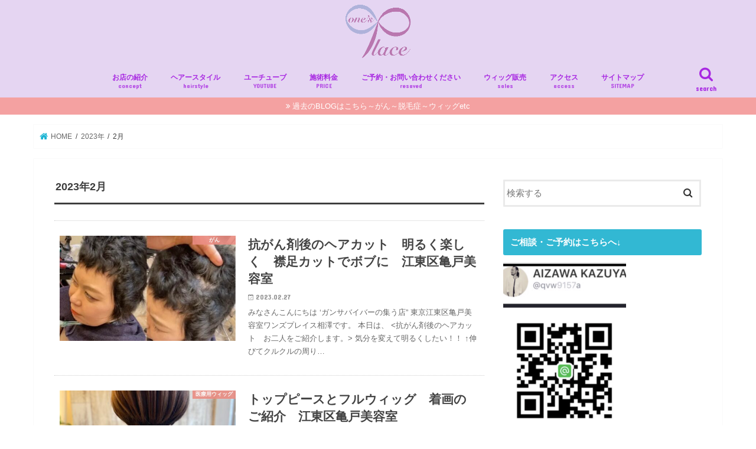

--- FILE ---
content_type: text/html; charset=UTF-8
request_url: https://cancers123.com/2023/02/
body_size: 10539
content:
<!doctype html>
<!--[if lt IE 7]><html lang="ja" class="no-js lt-ie9 lt-ie8 lt-ie7"><![endif]-->
<!--[if (IE 7)&!(IEMobile)]><html lang="ja" class="no-js lt-ie9 lt-ie8"><![endif]-->
<!--[if (IE 8)&!(IEMobile)]><html lang="ja" class="no-js lt-ie9"><![endif]-->
<!--[if gt IE 8]><!--> <html lang="ja" class="no-js"><!--<![endif]-->

<head>
<meta charset="utf-8">
<meta http-equiv="X-UA-Compatible" content="IE=edge">
<title>  2023  2月 | 江東区亀戸プライベート美容室one`s place</title>
<meta name="HandheldFriendly" content="True">
<meta name="MobileOptimized" content="320">
<meta name="viewport" content="width=device-width, initial-scale=1"/>

<link rel="apple-touch-icon" href="https://cancers123.com/wp-content/uploads/2019/04/rogo_fin.png"><link rel="icon" href="https://cancers123.com/wp-content/uploads/2019/04/rogo_fin.png">
<link rel="pingback" href="https://cancers123.com/xmlrpc.php">

<!--[if IE]>
<link rel="shortcut icon" href="https://cancers123.com/wp-content/uploads/2019/04/rogo_fin.png"><![endif]-->
<!--[if lt IE 9]>
<script src="//html5shiv.googlecode.com/svn/trunk/html5.js"></script>
<script src="//css3-mediaqueries-js.googlecode.com/svn/trunk/css3-mediaqueries.js"></script>
<![endif]-->


<script async src="//pagead2.googlesyndication.com/pagead/js/adsbygoogle.js"></script>
<script>
     (adsbygoogle = window.adsbygoogle || []).push({
          google_ad_client: "ca-pub-8367443828845536",
          enable_page_level_ads: true
     });
</script>
<link rel='dns-prefetch' href='//webfonts.xserver.jp' />
<link rel='dns-prefetch' href='//ajax.googleapis.com' />
<link rel='dns-prefetch' href='//fonts.googleapis.com' />
<link rel='dns-prefetch' href='//maxcdn.bootstrapcdn.com' />
<link rel='dns-prefetch' href='//s.w.org' />
<link rel="alternate" type="application/rss+xml" title="江東区亀戸プライベート美容室one`s place &raquo; フィード" href="https://cancers123.com/feed/" />
<link rel="alternate" type="application/rss+xml" title="江東区亀戸プライベート美容室one`s place &raquo; コメントフィード" href="https://cancers123.com/comments/feed/" />
		<script type="text/javascript">
			window._wpemojiSettings = {"baseUrl":"https:\/\/s.w.org\/images\/core\/emoji\/13.0.0\/72x72\/","ext":".png","svgUrl":"https:\/\/s.w.org\/images\/core\/emoji\/13.0.0\/svg\/","svgExt":".svg","source":{"concatemoji":"https:\/\/cancers123.com\/wp-includes\/js\/wp-emoji-release.min.js"}};
			!function(e,a,t){var n,r,o,i=a.createElement("canvas"),p=i.getContext&&i.getContext("2d");function s(e,t){var a=String.fromCharCode;p.clearRect(0,0,i.width,i.height),p.fillText(a.apply(this,e),0,0);e=i.toDataURL();return p.clearRect(0,0,i.width,i.height),p.fillText(a.apply(this,t),0,0),e===i.toDataURL()}function c(e){var t=a.createElement("script");t.src=e,t.defer=t.type="text/javascript",a.getElementsByTagName("head")[0].appendChild(t)}for(o=Array("flag","emoji"),t.supports={everything:!0,everythingExceptFlag:!0},r=0;r<o.length;r++)t.supports[o[r]]=function(e){if(!p||!p.fillText)return!1;switch(p.textBaseline="top",p.font="600 32px Arial",e){case"flag":return s([127987,65039,8205,9895,65039],[127987,65039,8203,9895,65039])?!1:!s([55356,56826,55356,56819],[55356,56826,8203,55356,56819])&&!s([55356,57332,56128,56423,56128,56418,56128,56421,56128,56430,56128,56423,56128,56447],[55356,57332,8203,56128,56423,8203,56128,56418,8203,56128,56421,8203,56128,56430,8203,56128,56423,8203,56128,56447]);case"emoji":return!s([55357,56424,8205,55356,57212],[55357,56424,8203,55356,57212])}return!1}(o[r]),t.supports.everything=t.supports.everything&&t.supports[o[r]],"flag"!==o[r]&&(t.supports.everythingExceptFlag=t.supports.everythingExceptFlag&&t.supports[o[r]]);t.supports.everythingExceptFlag=t.supports.everythingExceptFlag&&!t.supports.flag,t.DOMReady=!1,t.readyCallback=function(){t.DOMReady=!0},t.supports.everything||(n=function(){t.readyCallback()},a.addEventListener?(a.addEventListener("DOMContentLoaded",n,!1),e.addEventListener("load",n,!1)):(e.attachEvent("onload",n),a.attachEvent("onreadystatechange",function(){"complete"===a.readyState&&t.readyCallback()})),(n=t.source||{}).concatemoji?c(n.concatemoji):n.wpemoji&&n.twemoji&&(c(n.twemoji),c(n.wpemoji)))}(window,document,window._wpemojiSettings);
		</script>
		<style type="text/css">
img.wp-smiley,
img.emoji {
	display: inline !important;
	border: none !important;
	box-shadow: none !important;
	height: 1em !important;
	width: 1em !important;
	margin: 0 .07em !important;
	vertical-align: -0.1em !important;
	background: none !important;
	padding: 0 !important;
}
</style>
	<link rel='stylesheet' id='wp-block-library-css'  href='https://cancers123.com/wp-includes/css/dist/block-library/style.min.css' type='text/css' media='all' />
<link rel='stylesheet' id='toc-screen-css'  href='https://cancers123.com/wp-content/plugins/table-of-contents-plus/screen.min.css' type='text/css' media='all' />
<link rel='stylesheet' id='style-css'  href='https://cancers123.com/wp-content/themes/jstork/style.css' type='text/css' media='all' />
<link rel='stylesheet' id='child-style-css'  href='https://cancers123.com/wp-content/themes/jstork_custom/style.css' type='text/css' media='all' />
<link rel='stylesheet' id='slick-css'  href='https://cancers123.com/wp-content/themes/jstork/library/css/slick.css' type='text/css' media='all' />
<link rel='stylesheet' id='shortcode-css'  href='https://cancers123.com/wp-content/themes/jstork/library/css/shortcode.css' type='text/css' media='all' />
<link rel='stylesheet' id='gf_Concert-css'  href='//fonts.googleapis.com/css?family=Concert+One' type='text/css' media='all' />
<link rel='stylesheet' id='gf_Lato-css'  href='//fonts.googleapis.com/css?family=Lato' type='text/css' media='all' />
<link rel='stylesheet' id='fontawesome-css'  href='//maxcdn.bootstrapcdn.com/font-awesome/4.7.0/css/font-awesome.min.css' type='text/css' media='all' />
<link rel='stylesheet' id='remodal-css'  href='https://cancers123.com/wp-content/themes/jstork/library/css/remodal.css' type='text/css' media='all' />
<link rel='stylesheet' id='animate-css'  href='https://cancers123.com/wp-content/themes/jstork/library/css/animate.min.css' type='text/css' media='all' />
<script type='text/javascript' src='//ajax.googleapis.com/ajax/libs/jquery/1.12.4/jquery.min.js' id='jquery-js'></script>
<script type='text/javascript' src='//webfonts.xserver.jp/js/xserver.js' id='typesquare_std-js'></script>
<link rel="https://api.w.org/" href="https://cancers123.com/wp-json/" /><link rel="EditURI" type="application/rsd+xml" title="RSD" href="https://cancers123.com/xmlrpc.php?rsd" />
<link rel="wlwmanifest" type="application/wlwmanifest+xml" href="https://cancers123.com/wp-includes/wlwmanifest.xml" /> 

<style type="text/css">
body{color: #3E3E3E;}
a, #breadcrumb li.bc_homelink a::before, .authorbox .author_sns li a::before{color: #1BB4D3;}
a:hover{color: #edb6b6;}
.article-footer .post-categories li a,.article-footer .tags a{  background: #1BB4D3;  border:1px solid #1BB4D3;}
.article-footer .tags a{color:#1BB4D3; background: none;}
.article-footer .post-categories li a:hover,.article-footer .tags a:hover{ background:#edb6b6;  border-color:#edb6b6;}
input[type="text"],input[type="password"],input[type="datetime"],input[type="datetime-local"],input[type="date"],input[type="month"],input[type="time"],input[type="week"],input[type="number"],input[type="email"],input[type="url"],input[type="search"],input[type="tel"],input[type="color"],select,textarea,.field { background-color: #ffffff;}
.header{color: #ffffff;}
.bgfull .header,.header.bg,.header #inner-header,.menu-sp{background: #e5d5f2;}
#logo a{color: #ffffff;}
#g_nav .nav li a,.nav_btn,.menu-sp a,.menu-sp a,.menu-sp > ul:after{color: #a828e2;}
#logo a:hover,#g_nav .nav li a:hover,.nav_btn:hover{color:#eeeeee;}
@media only screen and (min-width: 768px) {
.nav > li > a:after{background: #eeeeee;}
.nav ul {background: #666666;}
#g_nav .nav li ul.sub-menu li a{color: #f7f7f7;}
}
@media only screen and (max-width: 1165px) {
.site_description{background: #e5d5f2; color: #ffffff;}
}
#inner-content, #breadcrumb, .entry-content blockquote:before, .entry-content blockquote:after{background: #ffffff}
.top-post-list .post-list:before{background: #1BB4D3;}
.widget li a:after{color: #1BB4D3;}
.entry-content h2,.widgettitle{background: #32b8d3; color: #ffffff;}
.entry-content h3{border-color: #32b8d3;}
.h_boader .entry-content h2{border-color: #32b8d3; color: #3E3E3E;}
.h_balloon .entry-content h2:after{border-top-color: #32b8d3;}
.entry-content ul li:before{ background: #32b8d3;}
.entry-content ol li:before{ background: #32b8d3;}
.post-list-card .post-list .eyecatch .cat-name,.top-post-list .post-list .eyecatch .cat-name,.byline .cat-name,.single .authorbox .author-newpost li .cat-name,.related-box li .cat-name,.carouselwrap .cat-name,.eyecatch .cat-name{background: #ea8d83; color:  #ffffff;}
ul.wpp-list li a:before{background: #32b8d3; color: #ffffff;}
.readmore a{border:1px solid #1BB4D3;color:#1BB4D3;}
.readmore a:hover{background:#1BB4D3;color:#fff;}
.btn-wrap a{background: #1BB4D3;border: 1px solid #1BB4D3;}
.btn-wrap a:hover{background: #edb6b6;border-color: #edb6b6;}
.btn-wrap.simple a{border:1px solid #1BB4D3;color:#1BB4D3;}
.btn-wrap.simple a:hover{background:#1BB4D3;}
.blue-btn, .comment-reply-link, #submit { background-color: #1BB4D3; }
.blue-btn:hover, .comment-reply-link:hover, #submit:hover, .blue-btn:focus, .comment-reply-link:focus, #submit:focus {background-color: #edb6b6; }
#sidebar1{color: #ffffff;}
.widget:not(.widget_text) a{color:#32b8d3;}
.widget:not(.widget_text) a:hover{color:#999999;}
.bgfull #footer-top,#footer-top .inner,.cta-inner{background-color: #666666; color: #ffffff;}
.footer a,#footer-top a{color: #f7f7f7;}
#footer-top .widgettitle{color: #ffffff;}
.bgfull .footer,.footer.bg,.footer .inner {background-color: #666666;color: #ffffff;}
.footer-links li a:before{ color: #e5d5f2;}
.pagination a, .pagination span,.page-links a{border-color: #1BB4D3; color: #1BB4D3;}
.pagination .current,.pagination .current:hover,.page-links ul > li > span{background-color: #1BB4D3; border-color: #1BB4D3;}
.pagination a:hover, .pagination a:focus,.page-links a:hover, .page-links a:focus{background-color: #1BB4D3; color: #fff;}
</style>
<style type="text/css" id="custom-background-css">
body.custom-background { background-color: #ffffff; }
</style>
	<link rel="icon" href="https://cancers123.com/wp-content/uploads/2019/04/cropped-rogo_fin-32x32.png" sizes="32x32" />
<link rel="icon" href="https://cancers123.com/wp-content/uploads/2019/04/cropped-rogo_fin-192x192.png" sizes="192x192" />
<link rel="apple-touch-icon" href="https://cancers123.com/wp-content/uploads/2019/04/cropped-rogo_fin-180x180.png" />
<meta name="msapplication-TileImage" content="https://cancers123.com/wp-content/uploads/2019/04/cropped-rogo_fin-270x270.png" />
</head>

<body class="archive date custom-background bgfull pannavi_on h_default sidebarright undo_off">
<div id="container">

<header class="header animated fadeIn headercenter" role="banner">
<div id="inner-header" class="wrap cf">
<div id="logo" class="gf fs_m">
<p class="h1 img"><a href="https://cancers123.com"><img src="https://cancers123.com/wp-content/uploads/2019/04/rogo_fin.png" alt="江東区亀戸プライベート美容室one`s place"></a></p>
</div>

<a href="#searchbox" data-remodal-target="searchbox" class="nav_btn search_btn"><span class="text gf">search</span></a>

<nav id="g_nav" role="navigation">
<ul id="menu-top%e3%83%a1%e3%83%8b%e3%83%a5%e3%83%bc" class="nav top-nav cf"><li id="menu-item-792" class="menu-item menu-item-type-post_type menu-item-object-page menu-item-792"><a href="https://cancers123.com/22-2/">お店の紹介<span class="gf">concept</span></a></li>
<li id="menu-item-512" class="menu-item menu-item-type-post_type menu-item-object-page menu-item-512"><a href="https://cancers123.com/789-3/">ヘアースタイル<span class="gf">hairstyle</span></a></li>
<li id="menu-item-517" class="menu-item menu-item-type-post_type menu-item-object-page menu-item-517"><a href="https://cancers123.com/098-2/">ユーチューブ<span class="gf">YOUTUBE</span></a></li>
<li id="menu-item-126" class="menu-item menu-item-type-post_type menu-item-object-page menu-item-126"><a href="https://cancers123.com/price/">施術料金<span class="gf">PRICE</span></a></li>
<li id="menu-item-127" class="menu-item menu-item-type-post_type menu-item-object-page menu-item-127"><a href="https://cancers123.com/1234-2/">ご予約・お問い合わせください<span class="gf">resaved</span></a></li>
<li id="menu-item-129" class="menu-item menu-item-type-post_type menu-item-object-page menu-item-129"><a href="https://cancers123.com/009-2/">ウィッグ販売<span class="gf">sales</span></a></li>
<li id="menu-item-128" class="menu-item menu-item-type-post_type menu-item-object-page menu-item-128"><a href="https://cancers123.com/456-2/">アクセス<span class="gf">access</span></a></li>
<li id="menu-item-146" class="menu-item menu-item-type-post_type menu-item-object-page menu-item-146"><a href="https://cancers123.com/%e3%82%b5%e3%82%a4%e3%83%88%e3%83%9e%e3%83%83%e3%83%97-2/">サイトマップ<span class="gf">SITEMAP</span></a></li>
</ul></nav>

<a href="#spnavi" data-remodal-target="spnavi" class="nav_btn"><span class="text gf">menu</span></a>



</div>
</header>


<div class="remodal" data-remodal-id="spnavi" data-remodal-options="hashTracking:false">
<button data-remodal-action="close" class="remodal-close"><span class="text gf">CLOSE</span></button>
<ul id="menu-top%e3%83%a1%e3%83%8b%e3%83%a5%e3%83%bc-1" class="sp_g_nav nav top-nav cf"><li class="menu-item menu-item-type-post_type menu-item-object-page menu-item-792"><a href="https://cancers123.com/22-2/">お店の紹介<span class="gf">concept</span></a></li>
<li class="menu-item menu-item-type-post_type menu-item-object-page menu-item-512"><a href="https://cancers123.com/789-3/">ヘアースタイル<span class="gf">hairstyle</span></a></li>
<li class="menu-item menu-item-type-post_type menu-item-object-page menu-item-517"><a href="https://cancers123.com/098-2/">ユーチューブ<span class="gf">YOUTUBE</span></a></li>
<li class="menu-item menu-item-type-post_type menu-item-object-page menu-item-126"><a href="https://cancers123.com/price/">施術料金<span class="gf">PRICE</span></a></li>
<li class="menu-item menu-item-type-post_type menu-item-object-page menu-item-127"><a href="https://cancers123.com/1234-2/">ご予約・お問い合わせください<span class="gf">resaved</span></a></li>
<li class="menu-item menu-item-type-post_type menu-item-object-page menu-item-129"><a href="https://cancers123.com/009-2/">ウィッグ販売<span class="gf">sales</span></a></li>
<li class="menu-item menu-item-type-post_type menu-item-object-page menu-item-128"><a href="https://cancers123.com/456-2/">アクセス<span class="gf">access</span></a></li>
<li class="menu-item menu-item-type-post_type menu-item-object-page menu-item-146"><a href="https://cancers123.com/%e3%82%b5%e3%82%a4%e3%83%88%e3%83%9e%e3%83%83%e3%83%97-2/">サイトマップ<span class="gf">SITEMAP</span></a></li>
</ul><button data-remodal-action="close" class="remodal-close"><span class="text gf">CLOSE</span></button>
</div>




<div class="remodal searchbox" data-remodal-id="searchbox" data-remodal-options="hashTracking:false">
<div class="search cf"><dl><dt>キーワードで記事を検索</dt><dd><form role="search" method="get" id="searchform" class="searchform cf" action="https://cancers123.com/" >
		<input type="search" placeholder="検索する" value="" name="s" id="s" />
		<button type="submit" id="searchsubmit" ><i class="fa fa-search"></i></button>
		</form></dd></dl></div>
<button data-remodal-action="close" class="remodal-close"><span class="text gf">CLOSE</span></button>
</div>


<div class="header-info"><a  style="background-color: #f4a1a1;" href="https://aizawaship.amebaownd.com/">過去のBLOGはこちら～がん～脱毛症～ウィッグetc</a></div>




<div id="breadcrumb" class="breadcrumb inner wrap cf"><ul><li itemscope itemtype="//data-vocabulary.org/Breadcrumb" class="bc_homelink"><a href="https://cancers123.com/" itemprop="url"><span itemprop="title"> HOME</span></a></li><li><a href="https://cancers123.com/2023/">2023年</a></li><li>2月</li></ul></div><div id="content">
<div id="inner-content" class="wrap cf">
<main id="main" class="m-all t-all d-5of7 cf" role="main">
<div class="archivettl">
<h1 class="archive-title ttl-month h2">2023年2月</h1>
</div>

		<div class="top-post-list">


<article class="post-list animated fadeIn post-11170 post type-post status-publish format-standard has-post-thumbnail category-2 category-255 tag-pickup tag-144 tag-142 tag-91 tag-20 tag-143 article cf" role="article">
<a href="https://cancers123.com/2023/02/27/%e6%8a%97%e3%81%8c%e3%82%93%e5%89%a4%e5%be%8c%e3%81%ae%e3%83%98%e3%82%a2%e3%82%ab%e3%83%83%e3%83%88%e3%80%80%e6%98%8e%e3%82%8b%e3%81%8f%e6%a5%bd%e3%81%97%e3%81%8f%e3%80%80%e8%a5%9f%e8%b6%b3%e3%82%ab/" rel="bookmark" title="抗がん剤後のヘアカット　明るく楽しく　襟足カットでボブに　江東区亀戸美容室" class="cf">


<figure class="eyecatch">
<img width="486" height="290" src="https://cancers123.com/wp-content/uploads/2023/02/img_8020-486x290.jpg" class="attachment-home-thum size-home-thum wp-post-image" alt="" loading="lazy" /><span class="cat-name cat-id-2">がん</span>
</figure>

<section class="entry-content">
<h1 class="h2 entry-title">抗がん剤後のヘアカット　明るく楽しく　襟足カットでボブに　江東区亀戸美容室</h1>

<p class="byline entry-meta vcard">
<span class="date gf updated">2023.02.27</span>
<span class="writer name author"><span class="fn">kazuyan</span></span>
</p>

<div class="description"><p>みなさんこんにちは ‘ガンサバイバーの集う店” 東京江東区亀戸美容室ワンズプレイス相澤です。 本日は、 &lt;抗がん剤後のヘアカット　お二人をご紹介します。&gt; 気分を変えて明るくしたい！！ ↑伸びてクルクルの周り&#8230;</p>
</div>

</section>
</a>
</article>


<article class="post-list animated fadeIn post-11143 post type-post status-publish format-standard has-post-thumbnail category-23 tag-pickup tag-27 tag-48 tag-49 tag-144 tag-142 tag-91 tag-29 tag-39 tag-20 tag-309 tag-143 tag-25 article cf" role="article">
<a href="https://cancers123.com/2023/02/21/%e3%83%88%e3%83%83%e3%83%97%e3%83%94%e3%83%bc%e3%82%b9%e3%81%a8%e3%83%95%e3%83%ab%e3%82%a6%e3%82%a3%e3%83%83%e3%82%b0%e3%80%80%e7%9d%80%e7%94%bb%e3%81%ae%e3%81%94%e7%b4%b9%e4%bb%8b%e3%80%80%e6%b1%9f/" rel="bookmark" title="トップピースとフルウィッグ　着画のご紹介　江東区亀戸美容室" class="cf">


<figure class="eyecatch">
<img width="486" height="290" src="https://cancers123.com/wp-content/uploads/2023/02/img_7736-486x290.jpg" class="attachment-home-thum size-home-thum wp-post-image" alt="" loading="lazy" /><span class="cat-name cat-id-23">医療用ウィッグ</span>
</figure>

<section class="entry-content">
<h1 class="h2 entry-title">トップピースとフルウィッグ　着画のご紹介　江東区亀戸美容室</h1>

<p class="byline entry-meta vcard">
<span class="date gf updated">2023.02.21</span>
<span class="writer name author"><span class="fn">kazuyan</span></span>
</p>

<div class="description"><p>みなさんこんにちは “ウィッグでも美容室” 東京江東区亀戸美容室ワンズプレイス 相澤です。 本日は、 “ウィッグのお客様、施術例をご紹介いたします。” 扱いやすい長さから ↑人毛　百合子ウィッグ　 https://ame&#8230;</p>
</div>

</section>
</a>
</article>


<article class="post-list animated fadeIn post-11130 post type-post status-publish format-standard has-post-thumbnail category-2 category-255 tag-pickup tag-38 tag-47 tag-48 tag-140 tag-144 tag-142 tag-36 tag-91 tag-20 tag-143 tag-21 article cf" role="article">
<a href="https://cancers123.com/2023/02/13/%e6%8a%97%e3%81%8c%e3%82%93%e5%89%a4%e3%80%80%e4%bc%b8%e3%81%b3%e3%81%a6%e3%81%8d%e3%81%9f%e3%81%ae%e4%b8%80%e6%97%a6%e6%8f%83%e3%81%88%e3%81%a6%e3%80%80%e5%be%8c%e9%81%ba%e7%97%87%e3%80%80%e3%81%8f/" rel="bookmark" title="抗がん剤　伸びてきたの一旦揃えて　後遺症　くせ毛　脱毛　江東区亀戸美容室" class="cf">


<figure class="eyecatch">
<img width="486" height="290" src="https://cancers123.com/wp-content/uploads/2023/02/img_7621-486x290.jpg" class="attachment-home-thum size-home-thum wp-post-image" alt="" loading="lazy" /><span class="cat-name cat-id-2">がん</span>
</figure>

<section class="entry-content">
<h1 class="h2 entry-title">抗がん剤　伸びてきたの一旦揃えて　後遺症　くせ毛　脱毛　江東区亀戸美容室</h1>

<p class="byline entry-meta vcard">
<span class="date gf updated">2023.02.13</span>
<span class="writer name author"><span class="fn">kazuyan</span></span>
</p>

<div class="description"><p>みなさんこんにちは “がんサバイバー美容師がカットします” 東京江東区亀戸美容室ワンズプレイス 相澤です。 本日は、 &lt;抗がん剤後に伸びて来たお客様のご紹介です&gt; ボブ風に整えて ↑初回にいらした時の状態です&#8230;</p>
</div>

</section>
</a>
</article>


<article class="post-list animated fadeIn post-11110 post type-post status-publish format-standard has-post-thumbnail category-2 category-23 tag-pickup tag-38 tag-27 tag-49 tag-161 tag-151 tag-144 tag-26 tag-142 tag-36 tag-91 tag-29 tag-20 tag-309 tag-143 article cf" role="article">
<a href="https://cancers123.com/2023/02/11/%e3%83%ad%e3%83%b3%e3%82%b0%e3%81%ae%e3%83%91%e3%83%bc%e3%83%9e%e3%82%a6%e3%82%a3%e3%83%83%e3%82%b0%e3%81%a7%e5%a4%a7%e4%ba%ba%e3%83%8a%e3%83%81%e3%83%a5%e3%83%a9%e3%83%ab%e3%82%b9%e3%82%bf%e3%82%a4/" rel="bookmark" title="ロングのパーマウィッグで大人ナチュラルスタイル　江東区亀戸美容室" class="cf">


<figure class="eyecatch">
<img width="486" height="290" src="https://cancers123.com/wp-content/uploads/2023/02/img_7570-486x290.jpg" class="attachment-home-thum size-home-thum wp-post-image" alt="" loading="lazy" /><span class="cat-name cat-id-2">がん</span>
</figure>

<section class="entry-content">
<h1 class="h2 entry-title">ロングのパーマウィッグで大人ナチュラルスタイル　江東区亀戸美容室</h1>

<p class="byline entry-meta vcard">
<span class="date gf updated">2023.02.11</span>
<span class="writer name author"><span class="fn">kazuyan</span></span>
</p>

<div class="description"><p>みなさんこんにちは “ウィッグでも美容室” 東京江東区亀戸ワンズプレイス 相澤です。 本日は、 “ロングのパーマがかかったウィッグに、カラーで味付けフラガール”をご紹介致します。 百合子ウィッグ　パーマロングヘア ↑ビフ&#8230;</p>
</div>

</section>
</a>
</article>


<article class="post-list animated fadeIn post-11088 post type-post status-publish format-standard has-post-thumbnail category-2 category-255 tag-pickup tag-38 tag-27 tag-144 tag-142 tag-36 tag-91 tag-20 tag-143 tag-281 tag-21 article cf" role="article">
<a href="https://cancers123.com/2023/02/06/%e3%82%a6%e3%82%a3%e3%83%83%e3%82%b0%e3%81%ae%e4%b8%ad%e3%81%a7%e6%a5%bd%e3%81%97%e3%82%80%e3%80%80%e6%8a%97%e3%81%8c%e3%82%93%e5%89%a4%e3%81%8b%e3%82%89%e8%84%b1%e3%82%a6%e3%82%a3%e3%83%83%e3%82%b0/" rel="bookmark" title="ウィッグの中で楽しむ　抗がん剤から脱ウィッグまで　江東区亀戸美容室　ショートカット" class="cf">


<figure class="eyecatch">
<img width="486" height="290" src="https://cancers123.com/wp-content/uploads/2023/02/img_7498-486x290.jpg" class="attachment-home-thum size-home-thum wp-post-image" alt="" loading="lazy" /><span class="cat-name cat-id-2">がん</span>
</figure>

<section class="entry-content">
<h1 class="h2 entry-title">ウィッグの中で楽しむ　抗がん剤から脱ウィッグまで　江東区亀戸美容室　ショートカット</h1>

<p class="byline entry-meta vcard">
<span class="date gf updated">2023.02.06</span>
<span class="writer name author"><span class="fn">kazuyan</span></span>
</p>

<div class="description"><p>みなさんこんにちは “がんサバイバーの集う店” 東京江東区亀戸ワンズプレイス 美容室相澤です。 本日は、 &lt;脱ウィッグに向けて！！中身だけでも楽しんじゃおー！！なお二人をご紹介いたします。&gt; 「思っていたより&#8230;</p>
</div>

</section>
</a>
</article>



</div>	
<nav class="pagination cf"></nav>

</main>
<div id="sidebar1" class="sidebar m-all t-all d-2of7 cf" role="complementary">

<div id="search-2" class="widget widget_search"><form role="search" method="get" id="searchform" class="searchform cf" action="https://cancers123.com/" >
		<input type="search" placeholder="検索する" value="" name="s" id="s" />
		<button type="submit" id="searchsubmit" ><i class="fa fa-search"></i></button>
		</form></div><div id="media_image-3" class="widget widget_media_image"><h4 class="widgettitle"><span>ご相談・ご予約はこちらへ↓</span></h4><img width="208" height="300" src="https://cancers123.com/wp-content/uploads/2019/02/IMG_0971-208x300.png" class="image wp-image-156  attachment-medium size-medium" alt="" loading="lazy" style="max-width: 100%; height: auto;" srcset="https://cancers123.com/wp-content/uploads/2019/02/IMG_0971-208x300.png 208w, https://cancers123.com/wp-content/uploads/2019/02/IMG_0971.png 517w" sizes="(max-width: 208px) 100vw, 208px" /></div><div id="recent-posts-2" class="widget widget_recent_entries"><h4 class="widgettitle"><span>最近の投稿</span></h4>			<ul>
								
				<li>
					<a class="cf" href="https://cancers123.com/2025/12/31/2025-%e3%81%82%e3%82%8a%e3%81%8c%e3%81%a8%e3%81%86%e3%81%94%e3%81%96%e3%81%84%e3%81%be%e3%81%97%e3%81%9f/" title="2025 ありがとうございました">
						2025 ありがとうございました											</a>
				</li>
								
				<li>
					<a class="cf" href="https://cancers123.com/2025/12/10/aya%e4%b8%96%e4%bb%a3%e3%80%80%e6%8a%97%e3%81%8c%e3%82%93%e5%89%a4%e5%be%8c%e3%81%ae%e8%84%b1%e3%82%a6%e3%82%a3%e3%83%83%e3%82%b0%e3%81%af%e3%83%8f%e3%82%a4%e3%83%88%e3%83%bc%e3%83%b3%e3%81%ae/" title="AYA世代　抗がん剤後の脱ウィッグはハイトーンのベリーショートで　江東区亀戸美容室">
						AYA世代　抗がん剤後の脱ウィッグはハイトーンのベリーショートで　江東区亀戸美容室											</a>
				</li>
								
				<li>
					<a class="cf" href="https://cancers123.com/2025/11/24/%e5%a4%a7%e4%ba%ba%e4%b8%96%e4%bb%a3%e3%81%b8%e3%80%80%e4%ba%ba%e6%af%9b%e3%82%a6%e3%82%a3%e3%83%83%e3%82%b0%e3%81%ab%e3%83%91%e3%83%bc%e3%83%9e%e3%81%a7%e5%8b%95%e3%81%8d%e3%82%92%e3%80%80%e6%b1%9f/" title="大人世代へ　人毛ウィッグにパーマで動きを　江東区亀戸美容室">
						大人世代へ　人毛ウィッグにパーマで動きを　江東区亀戸美容室											</a>
				</li>
								
				<li>
					<a class="cf" href="https://cancers123.com/2025/10/14/%e6%8a%97%e3%81%8c%e3%82%93%e5%89%a4%e5%be%8c%e3%80%80%e4%bc%b8%e3%81%b0%e3%81%97%e3%81%8b%e3%81%91%e3%81%ae%e9%ab%aa%e3%81%ab%e9%83%a8%e5%88%86%e3%82%a6%e3%82%a3%e3%83%83%e3%82%b0%ef%bc%8b%e3%83%91/" title="抗がん剤後　伸ばしかけの髪に部分ウィッグ＋パーマで　江東区亀戸美容室">
						抗がん剤後　伸ばしかけの髪に部分ウィッグ＋パーマで　江東区亀戸美容室											</a>
				</li>
								
				<li>
					<a class="cf" href="https://cancers123.com/2025/10/06/%e3%82%a6%e3%82%a3%e3%83%83%e3%82%b0%e3%81%ae%e9%a6%b4%e6%9f%93%e3%81%be%e3%81%9b%e3%82%ab%e3%83%83%e3%83%88%e3%80%80%e3%81%97%e3%81%a3%e3%81%8f%e3%82%8a%e3%81%8f%e3%82%8c%e3%81%b0%e6%af%8e%e6%97%a5/" title="ウィッグの馴染ませカット　しっくりくれば毎日安心　江東区亀戸美容室">
						ウィッグの馴染ませカット　しっくりくれば毎日安心　江東区亀戸美容室											</a>
				</li>
							</ul>
			</div><div id="recent-comments-2" class="widget widget_recent_comments"><h4 class="widgettitle"><span>最近のコメント</span></h4><ul id="recentcomments"><li class="recentcomments"><a href="https://cancers123.com/2019/08/03/2-4/#comment-58">私これで白髪染めやめました。　刈り上げ女子の亀戸ホルモン 江東区 美容室 ワンズプレイス</a> に <span class="comment-author-link">サトウカズエ</span> より</li><li class="recentcomments"><a href="https://cancers123.com/2022/10/17/%e6%8a%97%e3%81%8c%e3%82%93%e5%89%a4%e5%be%8c%e3%81%ae%e3%83%99%e3%83%aa%e3%83%bc%e3%82%b7%e3%83%a7%e3%83%bc%e3%83%88%e3%80%80%e3%83%98%e3%82%a2%e3%82%ab%e3%83%a9%e3%83%bc%e3%81%a7%e6%98%8e%e3%82%8b/#comment-50">抗がん剤後のベリーショート　ヘアカラーで明るく　江東区亀戸美容室ワンズプレイス</a> に <span class="comment-author-link"><a href='https://cancers123.com/' rel='external nofollow ugc' class='url'>kazuyan</a></span> より</li><li class="recentcomments"><a href="https://cancers123.com/2022/09/19/%e6%8a%97%e3%81%8c%e3%82%93%e5%89%a4%e6%b2%bb%e7%99%82%e5%be%8c%e3%83%81%e3%83%aa%e3%83%81%e3%83%aa%e3%81%ae%e3%81%8f%e3%81%9b%e6%af%9b%e3%81%a7%e5%9b%b0%e3%81%a3%e3%81%a6%e3%81%84%e3%81%be%e3%81%99/#comment-49">抗がん剤治療後チリチリのくせ毛で困っています　縮毛矯正で落ち着きます　江東区亀戸美容室ワンズプレイス</a> に <span class="comment-author-link"><a href='https://cancers123.com/' rel='external nofollow ugc' class='url'>kazuyan</a></span> より</li><li class="recentcomments"><a href="https://cancers123.com/2022/09/19/%e6%8a%97%e3%81%8c%e3%82%93%e5%89%a4%e6%b2%bb%e7%99%82%e5%be%8c%e3%83%81%e3%83%aa%e3%83%81%e3%83%aa%e3%81%ae%e3%81%8f%e3%81%9b%e6%af%9b%e3%81%a7%e5%9b%b0%e3%81%a3%e3%81%a6%e3%81%84%e3%81%be%e3%81%99/#comment-48">抗がん剤治療後チリチリのくせ毛で困っています　縮毛矯正で落ち着きます　江東区亀戸美容室ワンズプレイス</a> に <span class="comment-author-link">濱田優子</span> より</li><li class="recentcomments"><a href="https://cancers123.com/2022/10/17/%e6%8a%97%e3%81%8c%e3%82%93%e5%89%a4%e5%be%8c%e3%81%ae%e3%83%99%e3%83%aa%e3%83%bc%e3%82%b7%e3%83%a7%e3%83%bc%e3%83%88%e3%80%80%e3%83%98%e3%82%a2%e3%82%ab%e3%83%a9%e3%83%bc%e3%81%a7%e6%98%8e%e3%82%8b/#comment-16">抗がん剤後のベリーショート　ヘアカラーで明るく　江東区亀戸美容室ワンズプレイス</a> に <span class="comment-author-link">のん</span> より</li></ul></div><div id="archives-2" class="widget widget_archive"><h4 class="widgettitle"><span>アーカイブ</span></h4>
			<ul>
					<li><a href='https://cancers123.com/2025/12/'>2025年12月</a></li>
	<li><a href='https://cancers123.com/2025/11/'>2025年11月</a></li>
	<li><a href='https://cancers123.com/2025/10/'>2025年10月</a></li>
	<li><a href='https://cancers123.com/2025/09/'>2025年9月</a></li>
	<li><a href='https://cancers123.com/2025/08/'>2025年8月</a></li>
	<li><a href='https://cancers123.com/2025/07/'>2025年7月</a></li>
	<li><a href='https://cancers123.com/2025/06/'>2025年6月</a></li>
	<li><a href='https://cancers123.com/2025/05/'>2025年5月</a></li>
	<li><a href='https://cancers123.com/2025/04/'>2025年4月</a></li>
	<li><a href='https://cancers123.com/2025/03/'>2025年3月</a></li>
	<li><a href='https://cancers123.com/2025/02/'>2025年2月</a></li>
	<li><a href='https://cancers123.com/2025/01/'>2025年1月</a></li>
	<li><a href='https://cancers123.com/2024/12/'>2024年12月</a></li>
	<li><a href='https://cancers123.com/2024/11/'>2024年11月</a></li>
	<li><a href='https://cancers123.com/2024/10/'>2024年10月</a></li>
	<li><a href='https://cancers123.com/2024/09/'>2024年9月</a></li>
	<li><a href='https://cancers123.com/2024/08/'>2024年8月</a></li>
	<li><a href='https://cancers123.com/2024/07/'>2024年7月</a></li>
	<li><a href='https://cancers123.com/2024/06/'>2024年6月</a></li>
	<li><a href='https://cancers123.com/2024/05/'>2024年5月</a></li>
	<li><a href='https://cancers123.com/2024/04/'>2024年4月</a></li>
	<li><a href='https://cancers123.com/2024/03/'>2024年3月</a></li>
	<li><a href='https://cancers123.com/2024/02/'>2024年2月</a></li>
	<li><a href='https://cancers123.com/2024/01/'>2024年1月</a></li>
	<li><a href='https://cancers123.com/2023/12/'>2023年12月</a></li>
	<li><a href='https://cancers123.com/2023/11/'>2023年11月</a></li>
	<li><a href='https://cancers123.com/2023/10/'>2023年10月</a></li>
	<li><a href='https://cancers123.com/2023/09/'>2023年9月</a></li>
	<li><a href='https://cancers123.com/2023/08/'>2023年8月</a></li>
	<li><a href='https://cancers123.com/2023/07/'>2023年7月</a></li>
	<li><a href='https://cancers123.com/2023/06/'>2023年6月</a></li>
	<li><a href='https://cancers123.com/2023/05/'>2023年5月</a></li>
	<li><a href='https://cancers123.com/2023/04/'>2023年4月</a></li>
	<li><a href='https://cancers123.com/2023/03/'>2023年3月</a></li>
	<li><a href='https://cancers123.com/2023/02/' aria-current="page">2023年2月</a></li>
	<li><a href='https://cancers123.com/2023/01/'>2023年1月</a></li>
	<li><a href='https://cancers123.com/2022/12/'>2022年12月</a></li>
	<li><a href='https://cancers123.com/2022/11/'>2022年11月</a></li>
	<li><a href='https://cancers123.com/2022/10/'>2022年10月</a></li>
	<li><a href='https://cancers123.com/2022/09/'>2022年9月</a></li>
	<li><a href='https://cancers123.com/2022/08/'>2022年8月</a></li>
	<li><a href='https://cancers123.com/2022/07/'>2022年7月</a></li>
	<li><a href='https://cancers123.com/2022/06/'>2022年6月</a></li>
	<li><a href='https://cancers123.com/2022/05/'>2022年5月</a></li>
	<li><a href='https://cancers123.com/2022/04/'>2022年4月</a></li>
	<li><a href='https://cancers123.com/2022/03/'>2022年3月</a></li>
	<li><a href='https://cancers123.com/2022/02/'>2022年2月</a></li>
	<li><a href='https://cancers123.com/2022/01/'>2022年1月</a></li>
	<li><a href='https://cancers123.com/2021/12/'>2021年12月</a></li>
	<li><a href='https://cancers123.com/2021/11/'>2021年11月</a></li>
	<li><a href='https://cancers123.com/2021/10/'>2021年10月</a></li>
	<li><a href='https://cancers123.com/2021/09/'>2021年9月</a></li>
	<li><a href='https://cancers123.com/2021/08/'>2021年8月</a></li>
	<li><a href='https://cancers123.com/2021/07/'>2021年7月</a></li>
	<li><a href='https://cancers123.com/2021/06/'>2021年6月</a></li>
	<li><a href='https://cancers123.com/2021/05/'>2021年5月</a></li>
	<li><a href='https://cancers123.com/2021/04/'>2021年4月</a></li>
	<li><a href='https://cancers123.com/2021/03/'>2021年3月</a></li>
	<li><a href='https://cancers123.com/2021/02/'>2021年2月</a></li>
	<li><a href='https://cancers123.com/2021/01/'>2021年1月</a></li>
	<li><a href='https://cancers123.com/2020/12/'>2020年12月</a></li>
	<li><a href='https://cancers123.com/2020/11/'>2020年11月</a></li>
	<li><a href='https://cancers123.com/2020/10/'>2020年10月</a></li>
	<li><a href='https://cancers123.com/2020/09/'>2020年9月</a></li>
	<li><a href='https://cancers123.com/2020/08/'>2020年8月</a></li>
	<li><a href='https://cancers123.com/2020/07/'>2020年7月</a></li>
	<li><a href='https://cancers123.com/2020/06/'>2020年6月</a></li>
	<li><a href='https://cancers123.com/2020/05/'>2020年5月</a></li>
	<li><a href='https://cancers123.com/2020/04/'>2020年4月</a></li>
	<li><a href='https://cancers123.com/2020/03/'>2020年3月</a></li>
	<li><a href='https://cancers123.com/2020/02/'>2020年2月</a></li>
	<li><a href='https://cancers123.com/2020/01/'>2020年1月</a></li>
	<li><a href='https://cancers123.com/2019/12/'>2019年12月</a></li>
	<li><a href='https://cancers123.com/2019/11/'>2019年11月</a></li>
	<li><a href='https://cancers123.com/2019/10/'>2019年10月</a></li>
	<li><a href='https://cancers123.com/2019/09/'>2019年9月</a></li>
	<li><a href='https://cancers123.com/2019/08/'>2019年8月</a></li>
	<li><a href='https://cancers123.com/2019/07/'>2019年7月</a></li>
	<li><a href='https://cancers123.com/2019/06/'>2019年6月</a></li>
	<li><a href='https://cancers123.com/2019/05/'>2019年5月</a></li>
	<li><a href='https://cancers123.com/2019/04/'>2019年4月</a></li>
	<li><a href='https://cancers123.com/2019/03/'>2019年3月</a></li>
	<li><a href='https://cancers123.com/2019/02/'>2019年2月</a></li>
			</ul>

			</div><div id="categories-2" class="widget widget_categories"><h4 class="widgettitle"><span>カテゴリー</span></h4>
			<ul>
					<li class="cat-item cat-item-256"><a href="https://cancers123.com/category/aspj/">ASPJ</a>
</li>
	<li class="cat-item cat-item-308"><a href="https://cancers123.com/category/paxman/">PAXMAN</a>
</li>
	<li class="cat-item cat-item-283"><a href="https://cancers123.com/category/sle/">SLE</a>
</li>
	<li class="cat-item cat-item-187"><a href="https://cancers123.com/category/%e3%81%8a%e7%9f%a5%e3%82%89%e3%81%9b/">お知らせ</a>
</li>
	<li class="cat-item cat-item-2"><a href="https://cancers123.com/category/%e3%81%8c%e3%82%93/">がん</a>
</li>
	<li class="cat-item cat-item-127"><a href="https://cancers123.com/category/%e3%81%94%e5%a0%b1%e5%91%8a/">ご報告</a>
</li>
	<li class="cat-item cat-item-35"><a href="https://cancers123.com/category/%e3%81%b5%e3%81%8f%e3%82%8a%e3%81%b3/">ふくりび</a>
</li>
	<li class="cat-item cat-item-303"><a href="https://cancers123.com/category/%e3%82%a2%e3%82%af%e3%82%a2%e3%83%89%e3%83%bc%e3%83%ab/">アクアドール</a>
</li>
	<li class="cat-item cat-item-310"><a href="https://cancers123.com/category/%e3%82%a4%e3%83%99%e3%83%b3%e3%83%88/">イベント</a>
</li>
	<li class="cat-item cat-item-3"><a href="https://cancers123.com/category/%e3%82%a6%e3%82%a3%e3%83%83%e3%82%b0/">ウィッグ</a>
</li>
	<li class="cat-item cat-item-110"><a href="https://cancers123.com/category/%e3%82%a8%e3%82%a2%e3%82%a6%e3%82%a7%e3%83%bc%e3%83%96/">エアウェーブ</a>
</li>
	<li class="cat-item cat-item-288"><a href="https://cancers123.com/category/%e3%82%ab%e3%83%83%e3%83%88/">カット</a>
</li>
	<li class="cat-item cat-item-278"><a href="https://cancers123.com/category/%e3%82%ab%e3%83%96%e3%83%aa%e3%82%a6%e3%82%a3%e3%83%83%e3%82%b0/">カブリウィッグ</a>
</li>
	<li class="cat-item cat-item-259"><a href="https://cancers123.com/category/%e3%82%ab%e3%83%a9%e3%83%bc%e3%83%90%e3%82%bf%e3%83%bc/">カラーバター</a>
</li>
	<li class="cat-item cat-item-229"><a href="https://cancers123.com/category/%e3%82%ad%e3%83%83%e3%82%ba/">キッズ</a>
</li>
	<li class="cat-item cat-item-16"><a href="https://cancers123.com/category/%e6%9c%aa%e5%88%86%e9%a1%9e/%e3%82%b0%e3%83%ac%e3%82%a4%e3%83%98%e3%82%a2%e3%83%bc/">グレイヘアー</a>
</li>
	<li class="cat-item cat-item-225"><a href="https://cancers123.com/category/%e3%82%b7%e3%83%8b%e3%82%a2/">シニア</a>
</li>
	<li class="cat-item cat-item-6"><a href="https://cancers123.com/category/%e3%82%b7%e3%83%a7%e3%83%bc%e3%83%88/">ショート</a>
</li>
	<li class="cat-item cat-item-285"><a href="https://cancers123.com/category/%e3%82%b8%e3%82%a7%e3%83%b3%e3%83%80%e3%83%bc%e3%83%ac%e3%82%b9/">ジェンダーレス</a>
</li>
	<li class="cat-item cat-item-287"><a href="https://cancers123.com/category/%e3%83%88%e3%83%83%e3%83%97%e3%83%94%e3%83%bc%e3%82%b9/">トップピース</a>
</li>
	<li class="cat-item cat-item-262"><a href="https://cancers123.com/category/%e3%83%91%e3%83%bc%e3%83%9e/">パーマ</a>
</li>
	<li class="cat-item cat-item-188"><a href="https://cancers123.com/category/%e3%83%95%e3%83%a9%e3%83%83%e3%83%86%e3%82%a3%e3%82%b9/">フラッティス</a>
</li>
	<li class="cat-item cat-item-52"><a href="https://cancers123.com/category/%e3%83%98%e3%82%a2%e3%82%a2%e3%83%ac%e3%83%b3%e3%82%b8/">ヘアアレンジ</a>
</li>
	<li class="cat-item cat-item-4"><a href="https://cancers123.com/category/%e3%83%98%e3%82%a2%e3%82%ab%e3%83%a9%e3%83%bc/">ヘアカラー</a>
</li>
	<li class="cat-item cat-item-145"><a href="https://cancers123.com/category/%e3%83%98%e3%82%a2%e3%83%89%e3%83%8d%e3%83%bc%e3%82%b7%e3%83%a7%e3%83%b3/">ヘアドネーション</a>
</li>
	<li class="cat-item cat-item-5"><a href="https://cancers123.com/category/%e3%83%9c%e3%83%96/">ボブ</a>
</li>
	<li class="cat-item cat-item-102"><a href="https://cancers123.com/category/%e3%83%a1%e3%83%b3%e3%82%ba/">メンズ</a>
</li>
	<li class="cat-item cat-item-274"><a href="https://cancers123.com/category/%e3%83%a1%e3%83%b3%e3%83%86%e3%83%8a%e3%83%b3%e3%82%b9/">メンテナンス</a>
</li>
	<li class="cat-item cat-item-277"><a href="https://cancers123.com/category/%e3%83%aa%e3%83%8d%e3%82%a2%e3%82%b9%e3%83%88%e3%83%aa%e3%82%a2/">リネアストリア</a>
</li>
	<li class="cat-item cat-item-7"><a href="https://cancers123.com/category/%e3%83%ad%e3%83%b3%e3%82%b0/">ロング</a>
</li>
	<li class="cat-item cat-item-264"><a href="https://cancers123.com/category/%e3%83%af%e3%83%b3%e3%82%b9%e3%83%86%e3%83%83%e3%83%97%e3%82%a6%e3%82%a3%e3%83%83%e3%82%b0/">ワンステップウィッグ</a>
</li>
	<li class="cat-item cat-item-157"><a href="https://cancers123.com/category/%e3%83%af%e3%83%b3%e3%82%ba%e3%83%97%e3%83%ac%e3%82%a4%e3%82%b9/">ワンズプレイス</a>
</li>
	<li class="cat-item cat-item-261"><a href="https://cancers123.com/category/%e4%b9%8f%e6%af%9b%e7%97%87/">乏毛症</a>
</li>
	<li class="cat-item cat-item-90"><a href="https://cancers123.com/category/%e4%ba%80%e6%88%b8%e6%9d%a5%e3%82%8b%e3%81%aa%e3%82%89%e3%81%93%e3%81%93%e3%81%b8%e5%af%84%e3%82%8c/">亀戸来るならここへ寄れ</a>
</li>
	<li class="cat-item cat-item-291"><a href="https://cancers123.com/category/%e5%89%8d%e9%ab%aa%e3%83%bb%e9%a1%94%e3%81%be%e3%82%8f%e3%82%8a/">前髪・顔まわり</a>
</li>
	<li class="cat-item cat-item-23"><a href="https://cancers123.com/category/%e5%8c%bb%e7%99%82%e7%94%a8%e3%82%a6%e3%82%a3%e3%83%83%e3%82%b0/">医療用ウィッグ</a>
</li>
	<li class="cat-item cat-item-313"><a href="https://cancers123.com/category/%e6%8a%9c%e6%af%9b%e7%97%87/">抜毛症</a>
</li>
	<li class="cat-item cat-item-244"><a href="https://cancers123.com/category/%e6%94%be%e5%b0%84%e7%b7%9a%e6%8a%97%e3%81%8c%e3%82%93%e5%89%a4%e4%bd%b5%e7%94%a8%e3%80%80rt-cddp%e7%99%82%e6%b3%95%e3%80%80%e6%b2%bb%e7%99%82%e6%97%a5%e8%a8%98/">放射線抗がん剤併用　RT-CDDP療法　治療日記</a>
</li>
	<li class="cat-item cat-item-1"><a href="https://cancers123.com/category/%e6%9c%aa%e5%88%86%e9%a1%9e/">未分類</a>
</li>
	<li class="cat-item cat-item-253"><a href="https://cancers123.com/category/%e6%b1%9f%e6%9d%b1%e5%8c%ba%e3%80%80%e4%ba%80%e6%88%b8%e3%80%80%e7%be%8e%e5%ae%b9%e5%ae%a4/">江東区　亀戸　美容室</a>
</li>
	<li class="cat-item cat-item-53"><a href="https://cancers123.com/category/%e7%9d%80%e4%bb%98%e3%81%91/">着付け</a>
</li>
	<li class="cat-item cat-item-87"><a href="https://cancers123.com/category/%e7%ac%91%e3%81%a3%e3%81%a6%e3%81%84%e3%81%93%e3%81%86%e3%82%88/">笑っていこうよ</a>
</li>
	<li class="cat-item cat-item-282"><a href="https://cancers123.com/category/%e7%b8%ae%e6%af%9b%e7%9f%af%e6%ad%a3/">縮毛矯正</a>
</li>
	<li class="cat-item cat-item-255"><a href="https://cancers123.com/category/%e8%84%b1%e3%82%a6%e3%82%a3%e3%83%83%e3%82%b0/">脱ウィッグ</a>
</li>
	<li class="cat-item cat-item-24"><a href="https://cancers123.com/category/%e8%84%b1%e6%af%9b%e7%97%87/">脱毛症</a>
</li>
	<li class="cat-item cat-item-71"><a href="https://cancers123.com/category/%e8%91%ac%e5%84%80/">葬儀</a>
</li>
	<li class="cat-item cat-item-8"><a href="https://cancers123.com/category/%e9%a3%9f%e3%81%b9%e6%ad%a9%e3%81%8d/">食べ歩き</a>
</li>
	<li class="cat-item cat-item-17"><a href="https://cancers123.com/category/%e9%ab%aa%e3%81%ae%e8%b1%86%e7%9f%a5%e8%ad%98/">髪の豆知識</a>
</li>
			</ul>

			</div><div id="meta-2" class="widget widget_meta"><h4 class="widgettitle"><span>メタ情報</span></h4>
		<ul>
						<li><a href="https://cancers123.com/wp-login.php">ログイン</a></li>
			<li><a href="https://cancers123.com/feed/">投稿フィード</a></li>
			<li><a href="https://cancers123.com/comments/feed/">コメントフィード</a></li>

			<li><a href="https://ja.wordpress.org/">WordPress.org</a></li>
		</ul>

		</div>


</div></div>
</div>
<div id="page-top">
	<a href="#header" title="ページトップへ"><i class="fa fa-chevron-up"></i></a>
</div>



<footer id="footer" class="footer wow animated fadeIn" role="contentinfo">
	<div id="inner-footer" class="inner wrap cf">

	
		<div id="footer-top" class="cf">
	
											
								
							
		</div>

		
	
		<div id="footer-bottom">
						<nav role="navigation">
				<div class="footer-links cf"><ul id="menu-%e3%83%95%e3%83%83%e3%82%bf%e3%83%bc" class="footer-nav cf"><li id="menu-item-136" class="menu-item menu-item-type-post_type menu-item-object-page menu-item-136"><a href="https://cancers123.com/789-2/">プライバシーポリシー</a></li>
</ul></div>			</nav>
						<p class="source-org copyright">&copy;Copyright2026 <a href="https://cancers123.com/" rel="nofollow">江東区亀戸プライベート美容室one`s place</a>.All Rights Reserved.</p>
		</div>
	</div>
</footer>
</div>
<script type='text/javascript' id='toc-front-js-extra'>
/* <![CDATA[ */
var tocplus = {"visibility_show":"show","visibility_hide":"\u96a0\u3059","width":"Auto"};
/* ]]> */
</script>
<script type='text/javascript' src='https://cancers123.com/wp-content/plugins/table-of-contents-plus/front.min.js' id='toc-front-js'></script>
<script type='text/javascript' src='https://cancers123.com/wp-content/themes/jstork/library/js/libs/slick.min.js' id='slick-js'></script>
<script type='text/javascript' src='https://cancers123.com/wp-content/themes/jstork/library/js/libs/remodal.js' id='remodal-js'></script>
<script type='text/javascript' src='https://cancers123.com/wp-content/themes/jstork/library/js/libs/masonry.pkgd.min.js' id='masonry.pkgd.min-js'></script>
<script type='text/javascript' src='https://cancers123.com/wp-includes/js/imagesloaded.min.js' id='imagesloaded-js'></script>
<script type='text/javascript' src='https://cancers123.com/wp-content/themes/jstork/library/js/scripts.js' id='main-js-js'></script>
<script type='text/javascript' src='https://cancers123.com/wp-content/themes/jstork/library/js/libs/modernizr.custom.min.js' id='css-modernizr-js'></script>
<script type='text/javascript' src='https://cancers123.com/wp-includes/js/wp-embed.min.js' id='wp-embed-js'></script>
</body>
</html>

--- FILE ---
content_type: text/html; charset=utf-8
request_url: https://www.google.com/recaptcha/api2/aframe
body_size: 264
content:
<!DOCTYPE HTML><html><head><meta http-equiv="content-type" content="text/html; charset=UTF-8"></head><body><script nonce="6Q6p7tEy2mk9dOtwDetHig">/** Anti-fraud and anti-abuse applications only. See google.com/recaptcha */ try{var clients={'sodar':'https://pagead2.googlesyndication.com/pagead/sodar?'};window.addEventListener("message",function(a){try{if(a.source===window.parent){var b=JSON.parse(a.data);var c=clients[b['id']];if(c){var d=document.createElement('img');d.src=c+b['params']+'&rc='+(localStorage.getItem("rc::a")?sessionStorage.getItem("rc::b"):"");window.document.body.appendChild(d);sessionStorage.setItem("rc::e",parseInt(sessionStorage.getItem("rc::e")||0)+1);localStorage.setItem("rc::h",'1769276441156');}}}catch(b){}});window.parent.postMessage("_grecaptcha_ready", "*");}catch(b){}</script></body></html>